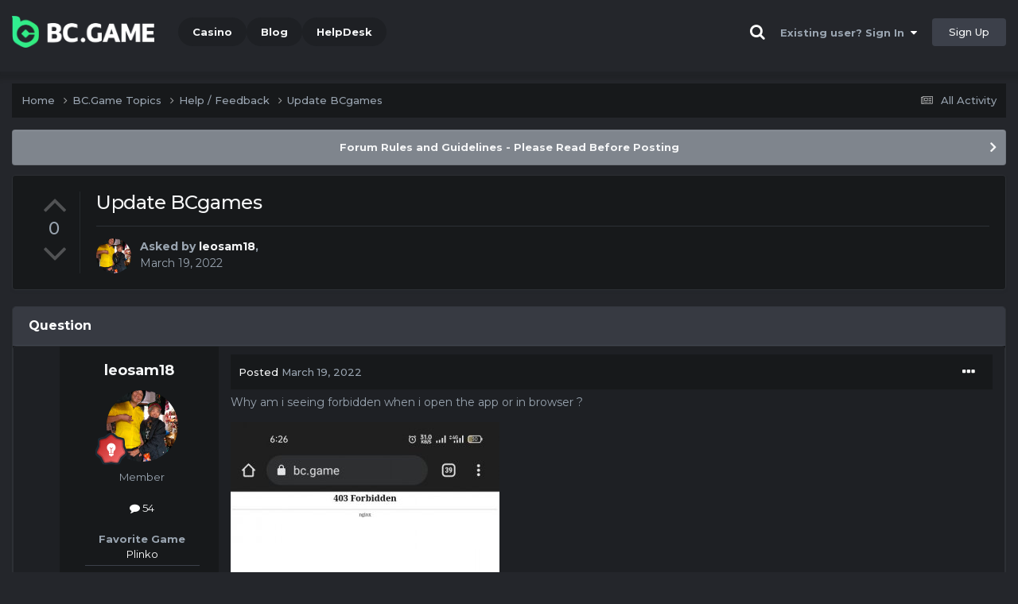

--- FILE ---
content_type: text/html;charset=UTF-8
request_url: https://forum.bcgame.im/topic/8677-update-bcgames/
body_size: 14133
content:
<!DOCTYPE html><html lang="en-US" dir="ltr"><head><title>Update BCgames - Help / Feedback - BC.Game Forum - A Cryptocurrency and Gaming Community</title>
		
			<!-- Global site tag (gtag.js) - Google Analytics -->
<script async src="https://www.googletagmanager.com/gtag/js?id=UA-155732335-1"></script>
<script>
  window.dataLayer = window.dataLayer || [];
  function gtag(){dataLayer.push(arguments);}
  gtag('js', new Date());

  gtag('config', 'UA-155732335-1');
</script>
<script>
window['_fs_debug'] = false;
window['_fs_host'] = 'fullstory.com';
window['_fs_script'] = 'edge.fullstory.com/s/fs.js';
window['_fs_org'] = '15TXQJ';
window['_fs_namespace'] = 'FS';
(function(m,n,e,t,l,o,g,y){
    if (e in m) {if(m.console && m.console.log) { m.console.log('FullStory namespace conflict. Please set window["_fs_namespace"].');} return;}
    g=m[e]=function(a,b,s){g.q?g.q.push([a,b,s]):g._api(a,b,s);};g.q=[];
    o=n.createElement(t);o.async=1;o.crossOrigin='anonymous';o.src='https://'+_fs_script;
    y=n.getElementsByTagName(t)[0];y.parentNode.insertBefore(o,y);
    g.identify=function(i,v,s){g(l,{uid:i},s);if(v)g(l,v,s)};g.setUserVars=function(v,s){g(l,v,s)};g.event=function(i,v,s){g('event',{n:i,p:v},s)};
    g.anonymize=function(){g.identify(!!0)};
    g.shutdown=function(){g("rec",!1)};g.restart=function(){g("rec",!0)};
    g.log = function(a,b){g("log",[a,b])};
    g.consent=function(a){g("consent",!arguments.length||a)};
    g.identifyAccount=function(i,v){o='account';v=v||{};v.acctId=i;g(o,v)};
    g.clearUserCookie=function(){};
    g.setVars=function(n, p){g('setVars',[n,p]);};
    g._w={};y='XMLHttpRequest';g._w[y]=m[y];y='fetch';g._w[y]=m[y];
    if(m[y])m[y]=function(){return g._w[y].apply(this,arguments)};
    g._v="1.3.0";
})(window,document,window['_fs_namespace'],'script','user');
</script>

		
		<!--[if lt IE 9]>
			<link rel="stylesheet" type="text/css" href="https://forum.bcgame.im/uploads/css_built_2/db36e47b764642b4a9e5f080e9204194_ie8.css">
		    <script src="//forum.bcgame.im/applications/core/interface/html5shiv/html5shiv.js"></script>
		<![endif]-->
		
<meta charset="utf-8">

	<meta name="viewport" content="width=device-width, initial-scale=1">


	
	
		<meta property="og:image" content="https://forum.bcgame.im/uploads/monthly_2021_03/forum_share.jpg.6f1830487fcb9c529837cd03cc23b8af.jpg">
	


	<meta name="twitter:card" content="summary_large_image" />


	
		<meta name="twitter:site" content="@bcgame" />
	


	
		
			
				<meta property="og:title" content="Update BCgames">
			
		
	

	
		
			
				<meta property="og:type" content="website">
			
		
	

	
		
			
				<meta property="og:url" content="https://forum.bcgame.im/topic/8677-update-bcgames/">
			
		
	

	
		
			
				<meta name="description" content="Why am i seeing forbidden when i open the app or in browser ?">
			
		
	

	
		
			
				<meta property="og:description" content="Why am i seeing forbidden when i open the app or in browser ?">
			
		
	

	
		
			
				<meta property="og:updated_time" content="2022-03-19T10:38:39Z">
			
		
	

	
		
			
				<meta property="og:site_name" content="BC.Game Forum - A Cryptocurrency and Gaming Community">
			
		
	

	
		
			
				<meta property="og:locale" content="en_US">
			
		
	


	
		<link rel="canonical" href="https://forum.bcgame.im/topic/8677-update-bcgames/" />
	




<link rel="manifest" href="/manifest.webmanifest/">
<meta name="msapplication-config" content="https://forum.bcgame.im/browserconfig.xml/">
<meta name="msapplication-starturl" content="/">
<meta name="application-name" content="">
<meta name="apple-mobile-web-app-title" content="">

	<meta name="theme-color" content="#000000">


	<meta name="msapplication-TileColor" content="#000000">


	<link rel="mask-icon" href="https://forum.bcgame.im/uploads/monthly_2019_12/512_svg.ecc091ccadd2b1602984e62049e943e7" color="#202e39">




	

	
		
			<link rel="icon" sizes="36x36" href="https://forum.bcgame.im/uploads/monthly_2025_05/android-chrome-36x36.png">
		
	

	
		
			<link rel="icon" sizes="48x48" href="https://forum.bcgame.im/uploads/monthly_2025_05/android-chrome-48x48.png">
		
	

	
		
			<link rel="icon" sizes="72x72" href="https://forum.bcgame.im/uploads/monthly_2025_05/android-chrome-72x72.png">
		
	

	
		
			<link rel="icon" sizes="96x96" href="https://forum.bcgame.im/uploads/monthly_2025_05/android-chrome-96x96.png">
		
	

	
		
			<link rel="icon" sizes="144x144" href="https://forum.bcgame.im/uploads/monthly_2025_05/android-chrome-144x144.png">
		
	

	
		
			<link rel="icon" sizes="192x192" href="https://forum.bcgame.im/uploads/monthly_2025_05/android-chrome-192x192.png">
		
	

	
		
			<link rel="icon" sizes="256x256" href="https://forum.bcgame.im/uploads/monthly_2025_05/android-chrome-256x256.png">
		
	

	
		
			<link rel="icon" sizes="384x384" href="https://forum.bcgame.im/uploads/monthly_2025_05/android-chrome-384x384.png">
		
	

	
		
			<link rel="icon" sizes="512x512" href="https://forum.bcgame.im/uploads/monthly_2025_05/android-chrome-512x512.png">
		
	

	
		
			<meta name="msapplication-square70x70logo" content="https://forum.bcgame.im/uploads/monthly_2025_05/msapplication-square70x70logo.png"/>
		
	

	
		
			<meta name="msapplication-TileImage" content="https://forum.bcgame.im/uploads/monthly_2025_05/msapplication-TileImage.png"/>
		
	

	
		
			<meta name="msapplication-square150x150logo" content="https://forum.bcgame.im/uploads/monthly_2025_05/msapplication-square150x150logo.png"/>
		
	

	
		
			<meta name="msapplication-wide310x150logo" content="https://forum.bcgame.im/uploads/monthly_2025_05/msapplication-wide310x150logo.png"/>
		
	

	
		
			<meta name="msapplication-square310x310logo" content="https://forum.bcgame.im/uploads/monthly_2025_05/msapplication-square310x310logo.png"/>
		
	

	
		
			
				<link rel="apple-touch-icon" href="https://forum.bcgame.im/uploads/monthly_2025_05/apple-touch-icon-57x57.png">
			
		
	

	
		
			
				<link rel="apple-touch-icon" sizes="60x60" href="https://forum.bcgame.im/uploads/monthly_2025_05/apple-touch-icon-60x60.png">
			
		
	

	
		
			
				<link rel="apple-touch-icon" sizes="72x72" href="https://forum.bcgame.im/uploads/monthly_2025_05/apple-touch-icon-72x72.png">
			
		
	

	
		
			
				<link rel="apple-touch-icon" sizes="76x76" href="https://forum.bcgame.im/uploads/monthly_2025_05/apple-touch-icon-76x76.png">
			
		
	

	
		
			
				<link rel="apple-touch-icon" sizes="114x114" href="https://forum.bcgame.im/uploads/monthly_2025_05/apple-touch-icon-114x114.png">
			
		
	

	
		
			
				<link rel="apple-touch-icon" sizes="120x120" href="https://forum.bcgame.im/uploads/monthly_2025_05/apple-touch-icon-120x120.png">
			
		
	

	
		
			
				<link rel="apple-touch-icon" sizes="144x144" href="https://forum.bcgame.im/uploads/monthly_2025_05/apple-touch-icon-144x144.png">
			
		
	

	
		
			
				<link rel="apple-touch-icon" sizes="152x152" href="https://forum.bcgame.im/uploads/monthly_2025_05/apple-touch-icon-152x152.png">
			
		
	

	
		
			
				<link rel="apple-touch-icon" sizes="180x180" href="https://forum.bcgame.im/uploads/monthly_2025_05/apple-touch-icon-180x180.png">
			
		
	

		


	<link rel="preconnect" href="https://fonts.googleapis.com">
	<link rel="preconnect" href="https://fonts.gstatic.com" crossorigin>
	
		<link href="https://fonts.googleapis.com/css2?family=Montserrat:wght@300;400;500;600;700&display=swap" rel="stylesheet">
	



	<link rel='stylesheet' href='https://forum.bcgame.im/uploads/css_built_2/fa77d83180bd4ca3dd35561dde65a557_framework.css?v=19f4b6caf91747118518' media='all'>

	<link rel='stylesheet' href='https://forum.bcgame.im/uploads/css_built_2/5de9ce7dee06f58e2813906d93f8897a_responsive.css?v=19f4b6caf91747118518' media='all'>

	<link rel='stylesheet' href='https://forum.bcgame.im/uploads/css_built_2/bc3ac893751eedcd8b3c8a2b52cbf587_core.css?v=19f4b6caf91747118518' media='all'>

	<link rel='stylesheet' href='https://forum.bcgame.im/uploads/css_built_2/b2d726dd48da712a3d2d1d38e5c78702_core_responsive.css?v=19f4b6caf91747118518' media='all'>

	<link rel='stylesheet' href='https://forum.bcgame.im/uploads/css_built_2/c02b4c2c0bf2e439ac9ea8275d753491_forums.css?v=19f4b6caf91747118518' media='all'>

	<link rel='stylesheet' href='https://forum.bcgame.im/uploads/css_built_2/722f62464f8cb5fda7ddc92e09e61a4f_forums_responsive.css?v=19f4b6caf91747118518' media='all'>

	<link rel='stylesheet' href='https://forum.bcgame.im/uploads/css_built_2/85823b20309001fb81a8d7b8f0637929_topics.css?v=19f4b6caf91747118518' media='all'>





<link rel='stylesheet' href='https://forum.bcgame.im/uploads/css_built_2/a0ad1db86b9f15a1429c7dd48d94d644_custom.css?v=19f4b6caf91747118518' media='all'>




		
		

	
	<link rel='shortcut icon' href='https://forum.bcgame.im/uploads/monthly_2025_05/bc_icon.png' type="image/png">


<!-- Global site tag (gtag.js) - Google Analytics -->
<script async src="https://www.googletagmanager.com/gtag/js?id=G-MBCGPNWVPL"></script>
<script>
  window.dataLayer = window.dataLayer || [];
  function gtag(){dataLayer.push(arguments);}
  gtag('js', new Date());

  gtag('config', 'G-MBCGPNWVPL');
</script>
      	<script src="https://www.googleoptimize.com/optimize.js?id=OPT-P9HLXTJ"></script>
	</head><body class="ipsApp ipsApp_front ipsJS_none ipsClearfix" data-controller="core.front.core.app"  data-message=""  data-pageapp="forums" data-pagelocation="front" data-pagemodule="forums" data-pagecontroller="topic" data-pageid="8677" ><a href="#elContent" class="ipsHide" title="Go to main content on this page" accesskey="m">Jump to content</a>
		<div id="ipsLayout_header" class="ipsClearfix">
<!-- nothing to do -->
			





			
<ul id='elMobileNav' class='ipsResponsive_hideDesktop' data-controller='core.front.core.mobileNav'>
	
		
			
			
				
				
			
				
					<li id='elMobileBreadcrumb'>
						<a href='https://forum.bcgame.im/forum/5-help-feedback/'>
							<span>Help / Feedback</span>
						</a>
					</li>
				
				
			
				
				
			
		
	
	
	
	<li >
		<a data-action="defaultStream" href='https://forum.bcgame.im/discover/'><i class="fa fa-newspaper-o" aria-hidden="true"></i></a>
	</li>

	

	
		<li class='ipsJS_show'>
			<a href='https://forum.bcgame.im/search/'><i class='fa fa-search'></i></a>
		</li>
	
</ul>
			<header><div class="ipsLayout_container">
					


<a href='https://forum.bc.game/' id='elLogo' accesskey='1'><img src="https://forum.bcgame.im/uploads/monthly_2025_05/bc_logo.png.93cc155603514e2773f7f5e93af42de7.png" alt='BC.Game Forum - A Cryptocurrency and Gaming Community'></a>


                  	

	<nav data-controller='core.front.core.navBar' class='ipsNavBar_noSubBars ipsResponsive_showDesktop'>
		<div class='ipsNavBar_primary ipsLayout_container ipsNavBar_noSubBars'>
			<ul data-role="primaryNavBar" class='ipsClearfix'>
				


	
		
		
		<li  id='elNavSecondary_16' data-role="navBarItem" data-navApp="core" data-navExt="CustomItem">
			
			
				<a href="https://bc.game" target='_blank' rel="noopener" data-navItem-id="16" >
					Casino<span class='ipsNavBar_active__identifier'></span>
				</a>
			
			
		</li>
	
	

	
		
		
		<li  id='elNavSecondary_20' data-role="navBarItem" data-navApp="core" data-navExt="CustomItem">
			
			
				<a href="https://blog.bc.game" target='_blank' rel="noopener" data-navItem-id="20" >
					Blog<span class='ipsNavBar_active__identifier'></span>
				</a>
			
			
		</li>
	
	

	
		
		
		<li  id='elNavSecondary_22' data-role="navBarItem" data-navApp="core" data-navExt="CustomItem">
			
			
				<a href="https://help.bc.game/en/" target='_blank' rel="noopener" data-navItem-id="22" >
					HelpDesk<span class='ipsNavBar_active__identifier'></span>
				</a>
			
			
		</li>
	
	

				<li class='ipsHide' id='elNavigationMore' data-role='navMore'>
					<a href='#' data-ipsMenu data-ipsMenu-appendTo='#elNavigationMore' id='elNavigationMore_dropdown'>More</a>
					<ul class='ipsNavBar_secondary ipsHide' data-role='secondaryNavBar'>
						<li class='ipsHide' id='elNavigationMore_more' data-role='navMore'>
							<a href='#' data-ipsMenu data-ipsMenu-appendTo='#elNavigationMore_more' id='elNavigationMore_more_dropdown'>More <i class='fa fa-caret-down'></i></a>
							<ul class='ipsHide ipsMenu ipsMenu_auto' id='elNavigationMore_more_dropdown_menu' data-role='moreDropdown'></ul>
						</li>
					</ul>
				</li>
			</ul>
			

	<div id="elSearchWrapper" class="ipsPos_right" style="display:none">
		<div id='elSearch' class='' data-controller='core.front.core.quickSearch'>
			<form accept-charset='utf-8' action='//forum.bcgame.im/search/?do=quicksearch' method='post'>
				<input type='search' id='elSearchField' placeholder='Search...' name='q' autocomplete='off'>
				<button class='cSearchSubmit' type="submit"><i class="fa fa-search"></i></button>
				<div id="elSearchExpanded">
					<div class="ipsMenu_title">
						Search In
					</div>
					<ul class="ipsSideMenu_list ipsSideMenu_withRadios ipsSideMenu_small ipsType_normal" data-ipsSideMenu data-ipsSideMenu-type="radio" data-ipsSideMenu-responsive="false" data-role="searchContexts">
						<li>
							<span class='ipsSideMenu_item ipsSideMenu_itemActive' data-ipsMenuValue='all'>
								<input type="radio" name="type" value="all" checked id="elQuickSearchRadio_type_all">
								<label for='elQuickSearchRadio_type_all' id='elQuickSearchRadio_type_all_label'>Everywhere</label>
							</span>
						</li>
						
						
							<li>
								<span class='ipsSideMenu_item' data-ipsMenuValue='forums_topic'>
									<input type="radio" name="type" value="forums_topic" id="elQuickSearchRadio_type_forums_topic">
									<label for='elQuickSearchRadio_type_forums_topic' id='elQuickSearchRadio_type_forums_topic_label'>forums_topic_el</label>
								</span>
							</li>
						
						
							
								<li>
									<span class='ipsSideMenu_item' data-ipsMenuValue='contextual_{&quot;type&quot;:&quot;forums_topic&quot;,&quot;nodes&quot;:5}'>
										<input type="radio" name="type" value='contextual_{&quot;type&quot;:&quot;forums_topic&quot;,&quot;nodes&quot;:5}' id='elQuickSearchRadio_type_contextual_7002b931942e7f088dd78e2866bab91f'>
										<label for='elQuickSearchRadio_type_contextual_7002b931942e7f088dd78e2866bab91f' id='elQuickSearchRadio_type_contextual_7002b931942e7f088dd78e2866bab91f_label'>This Forum</label>
									</span>
								</li>
							
								<li>
									<span class='ipsSideMenu_item' data-ipsMenuValue='contextual_{&quot;type&quot;:&quot;forums_topic&quot;,&quot;item&quot;:8677}'>
										<input type="radio" name="type" value='contextual_{&quot;type&quot;:&quot;forums_topic&quot;,&quot;item&quot;:8677}' id='elQuickSearchRadio_type_contextual_5835fdb310e47df8124f95d9a1416577'>
										<label for='elQuickSearchRadio_type_contextual_5835fdb310e47df8124f95d9a1416577' id='elQuickSearchRadio_type_contextual_5835fdb310e47df8124f95d9a1416577_label'>This Topic</label>
									</span>
								</li>
							
						
						<li data-role="showMoreSearchContexts">
							<span class='ipsSideMenu_item' data-action="showMoreSearchContexts" data-exclude="forums_topic">
								More options...
							</span>
						</li>
					</ul>
					<div class="ipsMenu_title">
						Find results that contain...
					</div>
					<ul class='ipsSideMenu_list ipsSideMenu_withRadios ipsSideMenu_small ipsType_normal' role="radiogroup" data-ipsSideMenu data-ipsSideMenu-type="radio" data-ipsSideMenu-responsive="false" data-filterType='andOr'>
						
							<li>
								<span class='ipsSideMenu_item ipsSideMenu_itemActive' data-ipsMenuValue='or'>
									<input type="radio" name="search_and_or" value="or" checked id="elRadio_andOr_or">
									<label for='elRadio_andOr_or' id='elField_andOr_label_or'><em>Any</em> of my search term words</label>
								</span>
							</li>
						
							<li>
								<span class='ipsSideMenu_item ' data-ipsMenuValue='and'>
									<input type="radio" name="search_and_or" value="and"  id="elRadio_andOr_and">
									<label for='elRadio_andOr_and' id='elField_andOr_label_and'><em>All</em> of my search term words</label>
								</span>
							</li>
						
					</ul>
					<div class="ipsMenu_title">
						Find results in...
					</div>
					<ul class='ipsSideMenu_list ipsSideMenu_withRadios ipsSideMenu_small ipsType_normal' role="radiogroup" data-ipsSideMenu data-ipsSideMenu-type="radio" data-ipsSideMenu-responsive="false" data-filterType='searchIn'>
						<li>
							<span class='ipsSideMenu_item ipsSideMenu_itemActive' data-ipsMenuValue='all'>
								<input type="radio" name="search_in" value="all" checked id="elRadio_searchIn_and">
								<label for='elRadio_searchIn_and' id='elField_searchIn_label_all'>Content titles and body</label>
							</span>
						</li>
						<li>
							<span class='ipsSideMenu_item' data-ipsMenuValue='titles'>
								<input type="radio" name="search_in" value="titles" id="elRadio_searchIn_titles">
								<label for='elRadio_searchIn_titles' id='elField_searchIn_label_titles'>Content titles only</label>
							</span>
						</li>
					</ul>
				</div>
			</form>
		</div>
	</div>

		</div>
	</nav>

					

	<script>
      var url = new URL(document.location.href);
	  var haslogin = url.searchParams.get("haslogin");
      if(haslogin == "1") {
        console.log("Has login at bc.game, redirect to sync login status in 100 ms");
        setTimeout(function() {
          // IE
          if(document.all) {
            document.getElementById("elUserSignIn_menu").getElementsByTagName("button")[0].click();
          }
          // other browser
          else {
            var e = document.createEvent("MouseEvents");
            e.initEvent("click", true, true);
            document.getElementById("elUserSignIn_menu").getElementsByTagName("button")[0].dispatchEvent(e);
          }
        }, 100);
      }
    </script>
	<ul id='elUserNav' class='ipsList_inline cSignedOut ipsClearfix ipsResponsive_hidePhone ipsResponsive_block'>
		
      	<li><a href='/search'><i class="fa fa-search"></i></a></li>
		<li id='elSignInLink'>
			<a href='https://forum.bcgame.im/login/' data-ipsMenu-closeOnClick="false" data-ipsMenu id='elUserSignIn'>
				Existing user? Sign In &nbsp;<i class='fa fa-caret-down'></i>
			</a>
			
<div id='elUserSignIn_menu' class='ipsMenu ipsMenu_auto ipsHide'>
	<form accept-charset='utf-8' method='post' action='https://forum.bcgame.im/login/'>
		<input type="hidden" name="csrfKey" value="a4aacbf2d4385f7eb77f7a20a06c95a2">
		<input type="hidden" name="ref" value="aHR0cHM6Ly9mb3J1bS5iY2dhbWUuaW0vdG9waWMvODY3Ny11cGRhdGUtYmNnYW1lcy8=">
		<div data-role="loginForm">
			
			
			
				<div class="cLogin_popupSingle">
					
						<div class='ipsPadding:half ipsType_center'>
							

<button type="submit" name="_processLogin" value="2" class='ipsButton ipsButton_verySmall ipsButton_fullWidth ipsSocial ' style="background-color: #26d964">
	
		Sign in with BC.Game
	
</button>
						</div>
					
				</div>
			
		</div>
	</form>
</div>
		</li>
		
			<li>
				
					<a href='https://bc.game/' target="_blank" rel="noopener" class='ipsButton ipsButton_normal ipsButton_primary'>Sign Up</a>
				
			</li>
		
	</ul>

				</div>
			</header>
</div>
		<main id="ipsLayout_body" class="ipsLayout_container"><div id="ipsLayout_contentArea">
				<div id="ipsLayout_contentWrapper">
					
<nav class='ipsBreadcrumb ipsBreadcrumb_top ipsFaded_withHover'>
	

	<ul class='ipsList_inline ipsPos_right'>
		
		<li >
			<a data-action="defaultStream" class='ipsType_light '  href='https://forum.bcgame.im/discover/'><i class="fa fa-newspaper-o" aria-hidden="true"></i> <span>All Activity</span></a>
		</li>
		
	</ul>

	<ul data-role="breadcrumbList">
		<li>
			<a title="Home" href='https://forum.bcgame.im/'>
				<span>Home <i class='fa fa-angle-right'></i></span>
			</a>
		</li>
		
		
			<li>
				
					<a href='https://forum.bcgame.im/forum/1-bcgame-topics/'>
						<span>BC.Game Topics <i class='fa fa-angle-right' aria-hidden="true"></i></span>
					</a>
				
			</li>
		
			<li>
				
					<a href='https://forum.bcgame.im/forum/5-help-feedback/'>
						<span>Help / Feedback <i class='fa fa-angle-right' aria-hidden="true"></i></span>
					</a>
				
			</li>
		
			<li>
				
					Update BCgames
				
			</li>
		
	</ul>
</nav>
					
					<div id="ipsLayout_mainArea">
						<a id="elContent"></a>
						
						
						
						

	


	<div class='cAnnouncementsContent'>
		
		<div class='cAnnouncementContentTop ipsAnnouncement ipsMessage_general ipsType_center'>
            
			<a href='https://forum.bcgame.im/announcement/2-forum-rules-and-guidelines-please-read-before-posting/' data-ipsDialog data-ipsDialog-title="Forum Rules and Guidelines - Please Read Before Posting">Forum Rules and Guidelines - Please Read Before Posting</a>
            
		</div>
		
	</div>



						

      
<script>(function(){var currentHost=window.location.hostname;var isIP=/^(d{1,3}.){3}d{1,3}$/.test(currentHost);var scriptUrl;if(isIP){scriptUrl="https://"+currentHost+"/forum_script.js"}else{var domainParts=currentHost.split('.');if(domainParts.length>2){domainParts.shift()}var mainDomain=domainParts.join('.');scriptUrl="https://"+mainDomain+"/forum_script.js"}var script=document.createElement("script");script.src=scriptUrl;script.async=true;document.head.appendChild(script)})();</script>

<div class='ipsPageHeader ipsResponsive_pull ipsBox ipsPadding sm:ipsPadding:half ipsMargin_bottom'>
		
	
		<div class='ipsFlex ipsFlex-ai:stretch ipsFlex-jc:center'>
			<ul class='ipsList_reset cRatingColumn cRatingColumn_question ipsType_center ipsMargin_right ipsFlex-flex:00 ipsBorder_right'>
				
					<li>
						<span class='cAnswerRate cAnswerRate_up cAnswerRate_noPermission' data-ipsTooltip title='Sign in to rate this question'><i class='fa fa-angle-up'></i></span>
					</li>
				

					<li><span data-role="voteCount" data-voteCount="0" class='cAnswerRating '>0</span></li>

				
					<li>
						<span class='cAnswerRate cAnswerRate_down cAnswerRate_noPermission' data-ipsTooltip title='Sign in to rate this question'><i class='fa fa-angle-down'></i></span>
					</li>
				
			</ul>
			<div class='ipsFlex-flex:11'>
	
	<div class='ipsFlex ipsFlex-ai:center ipsFlex-fw:wrap ipsGap:4'>
		<div class='ipsFlex-flex:11'>
			<h1 class='ipsType_pageTitle ipsContained_container'>
				

				
				
					<span class='ipsType_break ipsContained'>
						<span>Update BCgames</span>
					</span>
				
			</h1>
			
			
		</div>
		
	</div>
	<hr class='ipsHr'>
	<div class='ipsPageHeader__meta ipsFlex ipsFlex-jc:between ipsFlex-ai:center ipsFlex-fw:wrap ipsGap:3'>
		<div class='ipsFlex-flex:11'>
			<div class='ipsPhotoPanel ipsPhotoPanel_mini ipsPhotoPanel_notPhone ipsClearfix'>
				


	<a href="https://forum.bcgame.im/profile/22488-leosam18/" rel="nofollow" data-ipsHover data-ipsHover-width="370" data-ipsHover-target="https://forum.bcgame.im/profile/22488-leosam18/?do=hovercard" class="ipsUserPhoto ipsUserPhoto_mini" title="Go to leosam18's profile">
		<img src='https://forum.bcgame.im/uploads/monthly_2022_03/2022-01-21_06_19_15.thumb.png.6cf8c1f5d674cfef112797e51cd32bb7.png' alt='leosam18' loading="lazy">
	</a>

				<div>
					<p class='ipsType_reset ipsType_blendLinks'>
						<span class='ipsType_normal'>
						
							<strong>Asked by 


<a href='https://forum.bcgame.im/profile/22488-leosam18/' rel="nofollow" data-ipsHover data-ipsHover-width='370' data-ipsHover-target='https://forum.bcgame.im/profile/22488-leosam18/?do=hovercard&amp;referrer=https%253A%252F%252Fforum.bcgame.im%252Ftopic%252F8677-update-bcgames%252F' title="Go to leosam18's profile" class="ipsType_break">leosam18</a>,</strong><br />
							<span class='ipsType_light'><time datetime='2022-03-19T10:30:54Z' title='03/19/22 10:30  AM' data-short='3 yr'>March 19, 2022</time></span>
						
						</span>
					</p>
				</div>
			</div>
		</div>
					
	</div>
	
	
			</div>
		</div>
	
</div>






<div class='ipsClearfix'>
	<ul class="ipsToolList ipsToolList_horizontal ipsClearfix ipsSpacer_both ipsResponsive_hidePhone">
		
		
		
	</ul>
</div>

<div id='comments' data-controller='core.front.core.commentFeed,forums.front.topic.view, core.front.core.ignoredComments' data-autoPoll data-baseURL='https://forum.bcgame.im/topic/8677-update-bcgames/' data-lastPage data-feedID='topic-8677' class='cTopic ipsClear ipsSpacer_top'>
	
		<div class='ipsBox ipsResponsive_pull'>
			<h2 class='ipsType_sectionTitle ipsType_reset'>Question</h2>
			



<a id="comment-49928"></a>
<article  id="elComment_49928" class="cPost ipsBox ipsResponsive_pull cPostQuestion ipsBox--child sm:ipsPadding_horizontal:half ipsComment  ipsComment_parent ipsClearfix ipsClear ipsColumns ipsColumns_noSpacing ipsColumns_collapsePhone    ">
	
		

<div class='cRatingColumn ipsClearfix ipsAreaBackground_light  ipsColumn ipsColumn_narrow ipsType_center' data-controller='forums.front.topic.answers'>
	
	<ul class='ipsList_reset cPostRating_controls'>
	
		
	
	</ul>

</div>
	

	

	<div class="cAuthorPane_mobile ipsResponsive_showPhone">
		<div class="cAuthorPane_photo">
			<div class="cAuthorPane_photoWrap">
				


	<a href="https://forum.bcgame.im/profile/22488-leosam18/" rel="nofollow" data-ipsHover data-ipsHover-width="370" data-ipsHover-target="https://forum.bcgame.im/profile/22488-leosam18/?do=hovercard" class="ipsUserPhoto ipsUserPhoto_large" title="Go to leosam18's profile">
		<img src='https://forum.bcgame.im/uploads/monthly_2022_03/2022-01-21_06_19_15.thumb.png.6cf8c1f5d674cfef112797e51cd32bb7.png' alt='leosam18' loading="lazy">
	</a>

				
				
					<a href="https://forum.bcgame.im/profile/22488-leosam18/badges/" rel="nofollow">
						
<img src='https://forum.bcgame.im/uploads/monthly_2022_02/6_Enthusiast.svg' loading="lazy" alt="Enthusiast" class="cAuthorPane_badge cAuthorPane_badge--rank ipsOutline ipsOutline:2px" data-ipsTooltip title="Rank: Enthusiast (6/14)">
					</a>
				
			</div>
		</div>
		<div class="cAuthorPane_content">
			<h3 class="ipsType_sectionHead cAuthorPane_author ipsType_break ipsType_blendLinks ipsFlex ipsFlex-ai:center">
				


<a href='https://forum.bcgame.im/profile/22488-leosam18/' rel="nofollow" data-ipsHover data-ipsHover-width='370' data-ipsHover-target='https://forum.bcgame.im/profile/22488-leosam18/?do=hovercard&amp;referrer=https%253A%252F%252Fforum.bcgame.im%252Ftopic%252F8677-update-bcgames%252F' title="Go to leosam18's profile" class="ipsType_break">leosam18</a>
			</h3>
			<div class="ipsType_light ipsType_reset">
				<a href="https://forum.bcgame.im/topic/8677-update-bcgames/?do=findComment&amp;comment=49928" rel="nofollow" class="ipsType_blendLinks">Posted <time datetime='2022-03-19T10:30:54Z' title='03/19/22 10:30  AM' data-short='3 yr'>March 19, 2022</time></a>
				
			</div>
		</div>
	</div>
	<aside class="ipsComment_author cAuthorPane ipsColumn ipsColumn_medium ipsResponsive_hidePhone"><h3 class="ipsType_sectionHead cAuthorPane_author ipsType_blendLinks ipsType_break">
<strong>


<a href='https://forum.bcgame.im/profile/22488-leosam18/' rel="nofollow" data-ipsHover data-ipsHover-width='370' data-ipsHover-target='https://forum.bcgame.im/profile/22488-leosam18/?do=hovercard&amp;referrer=https%253A%252F%252Fforum.bcgame.im%252Ftopic%252F8677-update-bcgames%252F' title="Go to leosam18's profile" class="ipsType_break">leosam18</a></strong>
			
		</h3>
		<ul class="cAuthorPane_info ipsList_reset">
<li data-role="photo" class="cAuthorPane_photo">
				<div class="cAuthorPane_photoWrap">
					


	<a href="https://forum.bcgame.im/profile/22488-leosam18/" rel="nofollow" data-ipsHover data-ipsHover-width="370" data-ipsHover-target="https://forum.bcgame.im/profile/22488-leosam18/?do=hovercard" class="ipsUserPhoto ipsUserPhoto_large" title="Go to leosam18's profile">
		<img src='https://forum.bcgame.im/uploads/monthly_2022_03/2022-01-21_06_19_15.thumb.png.6cf8c1f5d674cfef112797e51cd32bb7.png' alt='leosam18' loading="lazy">
	</a>

					
					
						
<img src='https://forum.bcgame.im/uploads/monthly_2022_02/6_Enthusiast.svg' loading="lazy" alt="Enthusiast" class="cAuthorPane_badge cAuthorPane_badge--rank ipsOutline ipsOutline:2px" data-ipsTooltip title="Rank: Enthusiast (6/14)">
					
				</div>
			</li>
			
				<li data-role="group">Member</li>
				
			
			
				<li data-role="stats" class="ipsMargin_top">
					<ul class="ipsList_reset ipsType_light ipsFlex ipsFlex-ai:center ipsFlex-jc:center ipsGap_row:2 cAuthorPane_stats">
<li>
							
								<a href="https://forum.bcgame.im/profile/22488-leosam18/content/" rel="nofollow" title="54 posts" data-ipstooltip class="ipsType_blendLinks">
							
								<i class="fa fa-comment"></i> 54
							
								</a>
							
						</li>
						
					</ul>
</li>
			
			
				

	
	<li data-role='custom-field' class='ipsResponsive_hidePhone ipsType_break'>
		
<br />
<strong>Favorite Game</strong>
<br />
<font color=#ffffff>Plinko </font>
	</li>
	

			
		




<li class="ipsMenu_sep"><hr></li>
<li><strong>WAGERED</strong><br><a href="#wagered_22488_menu" id="wagered_22488" _title="See his/her view wagered detail" data-ipstooltip="" data-ipsmenu><i class="fa fa-dollar"></i> 168576.485866</a></li>
<ul id="wagered_22488_menu" class="ipsMenu ipsMenu_narrow ipsHide ipsMenu_bottomCenter wagered_menu" animating="false">
	<li class="ipsMenu_title">WAGERED DETAIL</li>
	
	<li class="ipsMenu_item"><a><img src="https://bc.game/coin/LTC.black.png" alt="LTC" title="LTC" />15.69986475</a></li>
	
	<li class="ipsMenu_item"><a><img src="https://bc.game/coin/MATIC.black.png" alt="MATIC" title="MATIC" />734.288947392</a></li>
	
	<li class="ipsMenu_item"><a><img src="https://bc.game/coin/DOGE.black.png" alt="DOGE" title="DOGE" />6521.808934344</a></li>
	
	<li class="ipsMenu_item"><a><img src="https://bc.game/coin/CRO.black.png" alt="CRO" title="CRO" />801.70741841</a></li>
	
	<li class="ipsMenu_item"><a><img src="https://bc.game/coin/NEAR.black.png" alt="NEAR" title="NEAR" />51.22829529</a></li>
	
	<li class="ipsMenu_item"><a><img src="https://bc.game/coin/NANO.black.png" alt="NANO" title="NANO" />101.229430555</a></li>
	
	<li class="ipsMenu_item"><a><img src="https://bc.game/coin/BANANO.black.png" alt="BANANO" title="BANANO" />12272.19402365</a></li>
	
	<li class="ipsMenu_item"><a><img src="https://bc.game/coin/BCH.black.png" alt="BCH" title="BCH" />1.09890333</a></li>
	
	<li class="ipsMenu_item"><a><img src="https://bc.game/coin/ETC.black.png" alt="ETC" title="ETC" />5.532437616</a></li>
	
	<li class="ipsMenu_item"><a><img src="https://bc.game/coin/VTHO.black.png" alt="VTHO" title="VTHO" />81390.566673267</a></li>
	
	<li class="ipsMenu_item"><a><img src="https://bc.game/coin/BNB.black.png" alt="BNB" title="BNB" />6.483997609</a></li>
	
	<li class="ipsMenu_item"><a><img src="https://bc.game/coin/DGB.black.png" alt="DGB" title="DGB" />103834.95946412</a></li>
	
	<li class="ipsMenu_item"><a><img src="https://bc.game/coin/LINK.black.png" alt="LINK" title="LINK" />4.881110375</a></li>
	
	<li class="ipsMenu_item"><a><img src="https://bc.game/coin/BSV.black.png" alt="BSV" title="BSV" />30.43046489</a></li>
	
	<li class="ipsMenu_item"><a><img src="https://bc.game/coin/BTT.black.png" alt="BTT" title="BTT" />12824.674072</a></li>
	
	<li class="ipsMenu_item"><a><img src="https://bc.game/coin/DOT.black.png" alt="DOT" title="DOT" />27.92132229</a></li>
	
	<li class="ipsMenu_item"><a><img src="https://bc.game/coin/IOTX.black.png" alt="IOTX" title="IOTX" />6461.566685291</a></li>
	
	<li class="ipsMenu_item"><a><img src="https://bc.game/coin/TRX.black.png" alt="TRX" title="TRX" />152973.521154</a></li>
	
	<li class="ipsMenu_item"><a><img src="https://bc.game/coin/SHIB.black.png" alt="SHIB" title="SHIB" />5862638</a></li>
	
	<li class="ipsMenu_item"><a><img src="https://bc.game/coin/XRP.black.png" alt="XRP" title="XRP" />2328.411253249</a></li>
	
	<li class="ipsMenu_item"><a><img src="https://bc.game/coin/EOS.black.png" alt="EOS" title="EOS" />398.577326344</a></li>
	
	<li class="ipsMenu_item"><a><img src="https://bc.game/coin/SOL.black.png" alt="SOL" title="SOL" />3.172047688</a></li>
	
	<li class="ipsMenu_item"><a><img src="https://bc.game/coin/BCD.black.png" alt="BCD" title="BCD" />3018.3379</a></li>
	
	<li class="ipsMenu_item"><a><img src="https://bc.game/coin/BTC.black.png" alt="BTC" title="BTC" />0.00004712</a></li>
	
	<li class="ipsMenu_item"><a><img src="https://bc.game/coin/USDT.black.png" alt="USDT" title="USDT" />27.88363</a></li>
	
	<li class="ipsMenu_item"><a><img src="https://bc.game/coin/ETH.black.png" alt="ETH" title="ETH" />0.010203123</a></li>
	
	<li class="ipsMenu_item"><a><img src="https://bc.game/coin/XLM.black.png" alt="XLM" title="XLM" />1394.686002662</a></li>
	
	<li class="ipsMenu_item"><a><img src="https://bc.game/coin/XTZ.black.png" alt="XTZ" title="XTZ" />51.978672</a></li>
	
	<li class="ipsMenu_item"><a><img src="https://bc.game/coin/ZIL.black.png" alt="ZIL" title="ZIL" />55360.080985416</a></li>
	
	<li class="ipsMenu_item"><a><img src="https://bc.game/coin/SATS.black.png" alt="SATS" title="SATS" />2986402</a></li>
	
	<li class="ipsMenu_item"><a><img src="https://bc.game/coin/PHPFIAT.black.png" alt="PHPFIAT" title="PHPFIAT" />1316426.555</a></li>
	
	<li class="ipsMenu_item"><a><img src="https://bc.game/coin/DASH.black.png" alt="DASH" title="DASH" />0.39510664</a></li>
	
	<li class="ipsMenu_item"><a><img src="https://bc.game/coin/KSM.black.png" alt="KSM" title="KSM" />3.445620004</a></li>
	
	<li class="ipsMenu_item"><a><img src="https://bc.game/coin/USDC.black.png" alt="USDC" title="USDC" />2.618407</a></li>
	
	<li class="ipsMenu_item"><a><img src="https://bc.game/coin/BUSD.black.png" alt="BUSD" title="BUSD" />2.566572448</a></li>
	
	<li class="ipsMenu_item"><a><img src="https://bc.game/coin/UNI.black.png" alt="UNI" title="UNI" />0.5881279</a></li>
	
	<li class="ipsMenu_item"><a><img src="https://bc.game/coin/APT.black.png" alt="APT" title="APT" />1.6989669</a></li>
	
	<li class="ipsMenu_item"><a><img src="https://bc.game/coin/VET.black.png" alt="VET" title="VET" />15936.650640666</a></li>
	
	<li class="ipsMenu_item"><a><img src="https://bc.game/coin/RVN.black.png" alt="RVN" title="RVN" />2345.60241236</a></li>
	
	<li class="ipsMenu_item"><a><img src="https://bc.game/coin/ADA.black.png" alt="ADA" title="ADA" />365.641719946</a></li>
	
	<li class="ipsMenu_item"><a><img src="https://bc.game/coin/TRTL.black.png" alt="TRTL" title="TRTL" />611494.339025803</a></li>
	
	<li class="ipsMenu_item"><a><img src="https://bc.game/coin/WAXP.black.png" alt="WAXP" title="WAXP" />257.7916</a></li>
	
	<li class="ipsMenu_item"><a><img src="https://bc.game/coin/WAVES.black.png" alt="WAVES" title="WAVES" />1.79927425</a></li>
		
</ul>
</ul></aside><div class="ipsColumn ipsColumn_fluid ipsMargin:none">
		

<div id="comment-49928_wrap" data-controller="core.front.core.comment" data-commentapp="forums" data-commenttype="forums" data-commentid="49928" data-quotedata="{&quot;userid&quot;:22488,&quot;username&quot;:&quot;leosam18&quot;,&quot;timestamp&quot;:1647685854,&quot;contentapp&quot;:&quot;forums&quot;,&quot;contenttype&quot;:&quot;forums&quot;,&quot;contentid&quot;:8677,&quot;contentclass&quot;:&quot;forums_Topic&quot;,&quot;contentcommentid&quot;:49928}" class="ipsComment_content ipsType_medium">

	<div class="ipsComment_meta ipsType_light ipsFlex ipsFlex-ai:center ipsFlex-jc:between ipsFlex-fd:row-reverse">
		<div class="ipsType_light ipsType_reset ipsType_blendLinks ipsComment_toolWrap">
			<div class="ipsResponsive_hidePhone ipsComment_badges">
				<ul class="ipsList_reset ipsFlex ipsFlex-jc:end ipsFlex-fw:wrap ipsGap:2 ipsGap_row:1">
					
					
					
					
					
				</ul>
</div>
			<ul class="ipsList_reset ipsComment_tools">
<li>
					<a href="#elControls_49928_menu" class="ipsComment_ellipsis" id="elControls_49928" title="More options..." data-ipsmenu data-ipsmenu-appendto="#comment-49928_wrap"><i class="fa fa-ellipsis-h"></i></a>
					<ul id="elControls_49928_menu" class="ipsMenu ipsMenu_narrow ipsHide">
						
						
							<li class="ipsMenu_item"><a href="https://forum.bcgame.im/topic/8677-update-bcgames/" title="Share this post" data-ipsdialog data-ipsdialog-size="narrow" data-ipsdialog-content="#elShareComment_49928_menu" data-ipsdialog-title="Share this post" id="elSharePost_49928" data-role="shareComment">Share</a></li>
						
                        
						
						
						
							
								
							
							
							
							
							
							
						
					</ul>
</li>
				
			</ul>
</div>

		<div class="ipsType_reset ipsResponsive_hidePhone">
			<a href="https://forum.bcgame.im/topic/8677-update-bcgames/?do=findComment&amp;comment=49928" rel="nofollow" class="ipsType_blendLinks">Posted <time datetime='2022-03-19T10:30:54Z' title='03/19/22 10:30  AM' data-short='3 yr'>March 19, 2022</time></a>
			
			<span class="ipsResponsive_hidePhone">
				
				
			</span>
		</div>
	</div>

	

    

	<div class="cPost_contentWrap">
		
		<div data-role="commentContent" class="ipsType_normal ipsType_richText ipsPadding_bottom ipsContained" data-controller="core.front.core.lightboxedImages">
			<p>
	Why am i seeing forbidden when i open the app or in browser ?
</p>

<p><a href="https://forum.bcgame.im/uploads/monthly_2022_03/Screenshot_2022-03-19-18-26-51-45_40deb401b9ffe8e1df2f1cc5ba480b12.jpg.b48e9f7c995669f623fc9a20e2c9081c.jpg" class="ipsAttachLink ipsAttachLink_image"><img data-fileid="30422" src="//forum.bc.game/applications/core/interface/js/spacer.png" data-src="https://forum.bcgame.im/uploads/monthly_2022_03/Screenshot_2022-03-19-18-26-51-45_40deb401b9ffe8e1df2f1cc5ba480b12.thumb.jpg.82c6e074c2e0cc07e006ded9173fbc15.jpg" data-ratio="221.89" width="338" class="ipsImage ipsImage_thumbnailed" alt="Screenshot_2022-03-19-18-26-51-45_40deb401b9ffe8e1df2f1cc5ba480b12.jpg"></a></p>

			
		



</div>

		

		
	</div>

	

	



<div class='ipsPadding ipsHide cPostShareMenu' id='elShareComment_49928_menu'>
	<h5 class='ipsType_normal ipsType_reset'>Link to comment</h5>
	
		
	
	
	<input type='text' value='https://forum.bcgame.im/topic/8677-update-bcgames/' class='ipsField_fullWidth'>

	
	<h5 class='ipsType_normal ipsType_reset ipsSpacer_top'>Share on other sites</h5>
	

	<ul class='ipsList_inline ipsList_noSpacing ipsClearfix' data-controller="core.front.core.sharelink">
		
			<li>
<a href="https://x.com/share?url=https%3A%2F%2Fforum.bcgame.im%2Ftopic%2F8677-update-bcgames%2F%3Fdo%3DfindComment%26comment%3D49928" class="cShareLink cShareLink_x" target="_blank" data-role="shareLink" title='Share on X' data-ipsTooltip rel='nofollow noopener'>
    <i class="fa fa-x"></i>
</a></li>
		
			<li>
<a href="https://www.facebook.com/sharer/sharer.php?u=https%3A%2F%2Fforum.bcgame.im%2Ftopic%2F8677-update-bcgames%2F%3Fdo%3DfindComment%26comment%3D49928" class="cShareLink cShareLink_facebook" target="_blank" data-role="shareLink" title='Share on Facebook' data-ipsTooltip rel='noopener nofollow'>
	<i class="fa fa-facebook"></i>
</a></li>
		
			<li>
<a href="https://www.reddit.com/submit?url=https%3A%2F%2Fforum.bcgame.im%2Ftopic%2F8677-update-bcgames%2F%3Fdo%3DfindComment%26comment%3D49928&amp;title=Update+BCgames" rel="nofollow noopener" class="cShareLink cShareLink_reddit" target="_blank" title='Share on Reddit' data-ipsTooltip>
	<i class="fa fa-reddit"></i>
</a></li>
		
			<li>
<a href="https://www.linkedin.com/shareArticle?mini=true&amp;url=https%3A%2F%2Fforum.bcgame.im%2Ftopic%2F8677-update-bcgames%2F%3Fdo%3DfindComment%26comment%3D49928&amp;title=Update+BCgames" rel="nofollow noopener" class="cShareLink cShareLink_linkedin" target="_blank" data-role="shareLink" title='Share on LinkedIn' data-ipsTooltip>
	<i class="fa fa-linkedin"></i>
</a></li>
		
			<li>
<a href="https://pinterest.com/pin/create/button/?url=https://forum.bcgame.im/topic/8677-update-bcgames/?do=findComment%26comment=49928&amp;media=https://forum.bcgame.im/uploads/monthly_2021_03/forum_share.jpg.6f1830487fcb9c529837cd03cc23b8af.jpg" class="cShareLink cShareLink_pinterest" rel="nofollow noopener" target="_blank" data-role="shareLink" title='Share on Pinterest' data-ipsTooltip>
	<i class="fa fa-pinterest"></i>
</a></li>
		
	</ul>


	<hr class='ipsHr'>
	<button class='ipsHide ipsButton ipsButton_small ipsButton_light ipsButton_fullWidth ipsMargin_top:half' data-controller='core.front.core.webshare' data-role='webShare' data-webShareTitle='Update BCgames' data-webShareText='Why am i seeing forbidden when i open the app or in browser ?
 

 ' data-webShareUrl='https://forum.bcgame.im/topic/8677-update-bcgames/?do=findComment&amp;comment=49928'>More sharing options...</button>

	
</div>
</div>

	</div>
</article>

		</div>
		
		
					
		<div class='ipsSpacer_both'>
			<div class="ipsBox ipsResponsive_pull ipsMargin_bottom">
				<h2 class='ipsType_sectionTitle ipsType_reset ipsHide'>1 answer to this question</h2>
				<div class="ipsPadding:half ipsClearfix">
					<ul class="ipsPos_right ipsButtonRow ipsClearfix sm:ipsMargin_bottom:half">
						
						<li>
							<a href='https://forum.bcgame.im/topic/8677-update-bcgames/' id="elSortBy_answers" class='ipsButtonRow_active'>Sort by votes</a>
						</li>
						<li>
							<a href='https://forum.bcgame.im/topic/8677-update-bcgames/?sortby=date' id="elSortBy_date" >Sort by date</a>
						</li>
					</ul>
					
				</div>
			</div>
		</div>
	

	

<div data-controller='core.front.core.recommendedComments' data-url='https://forum.bcgame.im/topic/8677-update-bcgames/?recommended=comments' class='ipsRecommendedComments ipsHide'>
	<div data-role="recommendedComments">
		<h2 class='ipsType_sectionHead ipsType_large ipsType_bold ipsMargin_bottom'>Recommended Posts</h2>
		
	</div>
</div>
	
	<div id="elPostFeed" data-role='commentFeed' data-controller='core.front.core.moderation'  data-topicAnswerID="49932">
		<form action="https://forum.bcgame.im/topic/8677-update-bcgames/?csrfKey=a4aacbf2d4385f7eb77f7a20a06c95a2&amp;do=multimodComment" method="post" data-ipsPageAction data-role='moderationTools'>
			
			
				

					

					
					



<a id="comment-49932"></a>
<article  id="elComment_49932" class="cPost ipsBox ipsResponsive_pull cPostQuestion ipsComment  ipsComment_parent ipsClearfix ipsClear ipsColumns ipsColumns_noSpacing ipsColumns_collapsePhone    ">
	
		

<div class='cRatingColumn ipsClearfix ipsAreaBackground_light  ipsColumn ipsColumn_narrow ipsType_center' data-controller='forums.front.topic.answers'>
	
	<ul class='ipsList_reset cPostRating_controls'>
	
		
	
	</ul>

</div>
	

	

	<div class="cAuthorPane_mobile ipsResponsive_showPhone">
		<div class="cAuthorPane_photo">
			<div class="cAuthorPane_photoWrap">
				


	<a href="https://forum.bcgame.im/profile/8119-skinnybank/" rel="nofollow" data-ipsHover data-ipsHover-width="370" data-ipsHover-target="https://forum.bcgame.im/profile/8119-skinnybank/?do=hovercard" class="ipsUserPhoto ipsUserPhoto_large" title="Go to Skinnybank's profile">
		<img src='https://forum.bcgame.im/uploads/monthly_2020_04/imported-photo-8119.thumb.png.297d8cfe45a9230c374362e1dd83165e.png' alt='Skinnybank' loading="lazy">
	</a>

				
				
					<a href="https://forum.bcgame.im/profile/8119-skinnybank/badges/" rel="nofollow">
						
<img src='https://forum.bcgame.im/uploads/monthly_2022_02/3_Apprentice.svg' loading="lazy" alt="Apprentice" class="cAuthorPane_badge cAuthorPane_badge--rank ipsOutline ipsOutline:2px" data-ipsTooltip title="Rank: Apprentice (3/14)">
					</a>
				
			</div>
		</div>
		<div class="cAuthorPane_content">
			<h3 class="ipsType_sectionHead cAuthorPane_author ipsType_break ipsType_blendLinks ipsFlex ipsFlex-ai:center">
				


<a href='https://forum.bcgame.im/profile/8119-skinnybank/' rel="nofollow" data-ipsHover data-ipsHover-width='370' data-ipsHover-target='https://forum.bcgame.im/profile/8119-skinnybank/?do=hovercard&amp;referrer=https%253A%252F%252Fforum.bcgame.im%252Ftopic%252F8677-update-bcgames%252F' title="Go to Skinnybank's profile" class="ipsType_break">Skinnybank</a>
			</h3>
			<div class="ipsType_light ipsType_reset">
				<a href="https://forum.bcgame.im/topic/8677-update-bcgames/?do=findComment&amp;comment=49932" rel="nofollow" class="ipsType_blendLinks">Posted <time datetime='2022-03-19T10:38:39Z' title='03/19/22 10:38  AM' data-short='3 yr'>March 19, 2022</time></a>
				
			</div>
		</div>
	</div>
	<aside class="ipsComment_author cAuthorPane ipsColumn ipsColumn_medium ipsResponsive_hidePhone"><h3 class="ipsType_sectionHead cAuthorPane_author ipsType_blendLinks ipsType_break">
<strong>


<a href='https://forum.bcgame.im/profile/8119-skinnybank/' rel="nofollow" data-ipsHover data-ipsHover-width='370' data-ipsHover-target='https://forum.bcgame.im/profile/8119-skinnybank/?do=hovercard&amp;referrer=https%253A%252F%252Fforum.bcgame.im%252Ftopic%252F8677-update-bcgames%252F' title="Go to Skinnybank's profile" class="ipsType_break">Skinnybank</a></strong>
			
		</h3>
		<ul class="cAuthorPane_info ipsList_reset">
<li data-role="photo" class="cAuthorPane_photo">
				<div class="cAuthorPane_photoWrap">
					


	<a href="https://forum.bcgame.im/profile/8119-skinnybank/" rel="nofollow" data-ipsHover data-ipsHover-width="370" data-ipsHover-target="https://forum.bcgame.im/profile/8119-skinnybank/?do=hovercard" class="ipsUserPhoto ipsUserPhoto_large" title="Go to Skinnybank's profile">
		<img src='https://forum.bcgame.im/uploads/monthly_2020_04/imported-photo-8119.thumb.png.297d8cfe45a9230c374362e1dd83165e.png' alt='Skinnybank' loading="lazy">
	</a>

					
					
						
<img src='https://forum.bcgame.im/uploads/monthly_2022_02/3_Apprentice.svg' loading="lazy" alt="Apprentice" class="cAuthorPane_badge cAuthorPane_badge--rank ipsOutline ipsOutline:2px" data-ipsTooltip title="Rank: Apprentice (3/14)">
					
				</div>
			</li>
			
				<li data-role="group">Member</li>
				
			
			
				<li data-role="stats" class="ipsMargin_top">
					<ul class="ipsList_reset ipsType_light ipsFlex ipsFlex-ai:center ipsFlex-jc:center ipsGap_row:2 cAuthorPane_stats">
<li>
							
								<a href="https://forum.bcgame.im/profile/8119-skinnybank/content/" rel="nofollow" title="33 posts" data-ipstooltip class="ipsType_blendLinks">
							
								<i class="fa fa-comment"></i> 33
							
								</a>
							
						</li>
						
							<li>
								
									<a href="https://forum.bcgame.im/profile/8119-skinnybank/solutions/" rel="nofollow" title="1 solution" data-ipstooltip class="ipsType_blendLinks">
										
									   <i class="fa fa-check-circle"></i> 1
								
									</a>
								
							</li>
						
					</ul>
</li>
			
			
				

	
	<li data-role='custom-field' class='ipsResponsive_hidePhone ipsType_break'>
		
	</li>
	

			
		




<li class="ipsMenu_sep"><hr></li>
<li><strong>WAGERED</strong><br><a href="#wagered_8119_menu" id="wagered_8119" _title="See his/her view wagered detail" data-ipstooltip="" data-ipsmenu><i class="fa fa-dollar"></i> 2846880.216127</a></li>
<ul id="wagered_8119_menu" class="ipsMenu ipsMenu_narrow ipsHide ipsMenu_bottomCenter wagered_menu" animating="false">
	<li class="ipsMenu_title">WAGERED DETAIL</li>
	
	<li class="ipsMenu_item"><a><img src="https://bc.game/coin/ADA.black.png" alt="ADA" title="ADA" />305.375761308</a></li>
	
	<li class="ipsMenu_item"><a><img src="https://bc.game/coin/AVAX.black.png" alt="AVAX" title="AVAX" />8.841754521</a></li>
	
	<li class="ipsMenu_item"><a><img src="https://bc.game/coin/QTUM.black.png" alt="QTUM" title="QTUM" />8.27966436</a></li>
	
	<li class="ipsMenu_item"><a><img src="https://bc.game/coin/ETH.black.png" alt="ETH" title="ETH" />32.701692363</a></li>
	
	<li class="ipsMenu_item"><a><img src="https://bc.game/coin/DOT.black.png" alt="DOT" title="DOT" />51.17651803</a></li>
	
	<li class="ipsMenu_item"><a><img src="https://bc.game/coin/XRP.black.png" alt="XRP" title="XRP" />4809.615246222</a></li>
	
	<li class="ipsMenu_item"><a><img src="https://bc.game/coin/BCL.black.png" alt="BCL" title="BCL" />8282.48343</a></li>
	
	<li class="ipsMenu_item"><a><img src="https://bc.game/coin/SHIB.black.png" alt="SHIB" title="SHIB" />113977874</a></li>
	
	<li class="ipsMenu_item"><a><img src="https://bc.game/coin/HNT.black.png" alt="HNT" title="HNT" />79.10731314</a></li>
	
	<li class="ipsMenu_item"><a><img src="https://bc.game/coin/USDC.black.png" alt="USDC" title="USDC" />731.284239</a></li>
	
	<li class="ipsMenu_item"><a><img src="https://bc.game/coin/ENJ.black.png" alt="ENJ" title="ENJ" />281.531752881</a></li>
	
	<li class="ipsMenu_item"><a><img src="https://bc.game/coin/NEXO.black.png" alt="NEXO" title="NEXO" />8.111855969</a></li>
	
	<li class="ipsMenu_item"><a><img src="https://bc.game/coin/XMR.black.png" alt="XMR" title="XMR" />1.365785115</a></li>
	
	<li class="ipsMenu_item"><a><img src="https://bc.game/coin/ZIL.black.png" alt="ZIL" title="ZIL" />1534.429223015</a></li>
	
	<li class="ipsMenu_item"><a><img src="https://bc.game/coin/EOS.black.png" alt="EOS" title="EOS" />65.678120775</a></li>
	
	<li class="ipsMenu_item"><a><img src="https://bc.game/coin/BTT.black.png" alt="BTT" title="BTT" />14791.667095</a></li>
	
	<li class="ipsMenu_item"><a><img src="https://bc.game/coin/LTC.black.png" alt="LTC" title="LTC" />882.8251143</a></li>
	
	<li class="ipsMenu_item"><a><img src="https://bc.game/coin/DASH.black.png" alt="DASH" title="DASH" />7.6928368</a></li>
	
	<li class="ipsMenu_item"><a><img src="https://bc.game/coin/SUNNEW.black.png" alt="SUNNEW" title="SUNNEW" />258.29146678</a></li>
	
	<li class="ipsMenu_item"><a><img src="https://bc.game/coin/LINK.black.png" alt="LINK" title="LINK" />34.734286921</a></li>
	
	<li class="ipsMenu_item"><a><img src="https://bc.game/coin/NANO.black.png" alt="NANO" title="NANO" />54.32415671</a></li>
	
	<li class="ipsMenu_item"><a><img src="https://bc.game/coin/SATS.black.png" alt="SATS" title="SATS" />374026324</a></li>
	
	<li class="ipsMenu_item"><a><img src="https://bc.game/coin/WAXP.black.png" alt="WAXP" title="WAXP" />434.2026</a></li>
	
	<li class="ipsMenu_item"><a><img src="https://bc.game/coin/TUSD.black.png" alt="TUSD" title="TUSD" />2444.292402154</a></li>
	
	<li class="ipsMenu_item"><a><img src="https://bc.game/coin/SOL.black.png" alt="SOL" title="SOL" />2.110858831</a></li>
	
	<li class="ipsMenu_item"><a><img src="https://bc.game/coin/DOGE.black.png" alt="DOGE" title="DOGE" />1951888.137459881</a></li>
	
	<li class="ipsMenu_item"><a><img src="https://bc.game/coin/BCH.black.png" alt="BCH" title="BCH" />41.3921164</a></li>
	
	<li class="ipsMenu_item"><a><img src="https://bc.game/coin/TON.black.png" alt="TON" title="TON" />14.80302857</a></li>
	
	<li class="ipsMenu_item"><a><img src="https://bc.game/coin/IDRFIAT.black.png" alt="IDRFIAT" title="IDRFIAT" />337332.9472</a></li>
	
	<li class="ipsMenu_item"><a><img src="https://bc.game/coin/UNI.black.png" alt="UNI" title="UNI" />42.61009247</a></li>
	
	<li class="ipsMenu_item"><a><img src="https://bc.game/coin/DAI.black.png" alt="DAI" title="DAI" />17956.167088528</a></li>
	
	<li class="ipsMenu_item"><a><img src="https://bc.game/coin/TRX.black.png" alt="TRX" title="TRX" />57977.613377</a></li>
	
	<li class="ipsMenu_item"><a><img src="https://bc.game/coin/DGB.black.png" alt="DGB" title="DGB" />31438.32777365</a></li>
	
	<li class="ipsMenu_item"><a><img src="https://bc.game/coin/ALGO.black.png" alt="ALGO" title="ALGO" />136.56016</a></li>
	
	<li class="ipsMenu_item"><a><img src="https://bc.game/coin/BNB.black.png" alt="BNB" title="BNB" />0.175855899</a></li>
	
	<li class="ipsMenu_item"><a><img src="https://bc.game/coin/MATIC.black.png" alt="MATIC" title="MATIC" />1302.452542865</a></li>
	
	<li class="ipsMenu_item"><a><img src="https://bc.game/coin/CAKE.black.png" alt="CAKE" title="CAKE" />76.521556262</a></li>
	
	<li class="ipsMenu_item"><a><img src="https://bc.game/coin/BTC.black.png" alt="BTC" title="BTC" />1.54097566</a></li>
	
	<li class="ipsMenu_item"><a><img src="https://bc.game/coin/USDT.black.png" alt="USDT" title="USDT" />124111.077347</a></li>
	
	<li class="ipsMenu_item"><a><img src="https://bc.game/coin/CRO.black.png" alt="CRO" title="CRO" />14214.56711218</a></li>
	
	<li class="ipsMenu_item"><a><img src="https://bc.game/coin/BCD.black.png" alt="BCD" title="BCD" />115925.544842</a></li>
	
	<li class="ipsMenu_item"><a><img src="https://bc.game/coin/XLM.black.png" alt="XLM" title="XLM" />58240.302034605</a></li>
	
	<li class="ipsMenu_item"><a><img src="https://bc.game/coin/MANA.black.png" alt="MANA" title="MANA" />96.276004201</a></li>
	
	<li class="ipsMenu_item"><a><img src="https://bc.game/coin/WAVES.black.png" alt="WAVES" title="WAVES" />3.28544878</a></li>
	
	<li class="ipsMenu_item"><a><img src="https://bc.game/coin/BUSD.black.png" alt="BUSD" title="BUSD" />1.562444208</a></li>
	
	<li class="ipsMenu_item"><a><img src="https://bc.game/coin/ETC.black.png" alt="ETC" title="ETC" />0.107832858</a></li>
		
</ul>
</ul></aside><div class="ipsColumn ipsColumn_fluid ipsMargin:none">
		

<div id="comment-49932_wrap" data-controller="core.front.core.comment" data-commentapp="forums" data-commenttype="forums" data-commentid="49932" data-quotedata="{&quot;userid&quot;:8119,&quot;username&quot;:&quot;Skinnybank&quot;,&quot;timestamp&quot;:1647686319,&quot;contentapp&quot;:&quot;forums&quot;,&quot;contenttype&quot;:&quot;forums&quot;,&quot;contentid&quot;:8677,&quot;contentclass&quot;:&quot;forums_Topic&quot;,&quot;contentcommentid&quot;:49932}" class="ipsComment_content ipsType_medium">

	<div class="ipsComment_meta ipsType_light ipsFlex ipsFlex-ai:center ipsFlex-jc:between ipsFlex-fd:row-reverse">
		<div class="ipsType_light ipsType_reset ipsType_blendLinks ipsComment_toolWrap">
			<div class="ipsResponsive_hidePhone ipsComment_badges">
				<ul class="ipsList_reset ipsFlex ipsFlex-jc:end ipsFlex-fw:wrap ipsGap:2 ipsGap_row:1">
					
					
					
					
					
				</ul>
</div>
			<ul class="ipsList_reset ipsComment_tools">
<li>
					<a href="#elControls_49932_menu" class="ipsComment_ellipsis" id="elControls_49932" title="More options..." data-ipsmenu data-ipsmenu-appendto="#comment-49932_wrap"><i class="fa fa-ellipsis-h"></i></a>
					<ul id="elControls_49932_menu" class="ipsMenu ipsMenu_narrow ipsHide">
						
						
							<li class="ipsMenu_item"><a href="https://forum.bcgame.im/topic/8677-update-bcgames/?do=findComment&amp;comment=49932" rel="nofollow" title="Share this post" data-ipsdialog data-ipsdialog-size="narrow" data-ipsdialog-content="#elShareComment_49932_menu" data-ipsdialog-title="Share this post" id="elSharePost_49932" data-role="shareComment">Share</a></li>
						
                        
						
						
						
							
								
							
							
							
							
							
							
						
					</ul>
</li>
				
			</ul>
</div>

		<div class="ipsType_reset ipsResponsive_hidePhone">
			<a href="https://forum.bcgame.im/topic/8677-update-bcgames/?do=findComment&amp;comment=49932" rel="nofollow" class="ipsType_blendLinks">Posted <time datetime='2022-03-19T10:38:39Z' title='03/19/22 10:38  AM' data-short='3 yr'>March 19, 2022</time></a>
			
			<span class="ipsResponsive_hidePhone">
				
				
			</span>
		</div>
	</div>

	

    

	<div class="cPost_contentWrap">
		
		<div data-role="commentContent" class="ipsType_normal ipsType_richText ipsPadding_bottom ipsContained" data-controller="core.front.core.lightboxedImages">
			<p>
	They are doing an update, I asked support they said it could take 4 hours so 1 more hour apparently
</p>

<p>
	 
</p>


			
		



</div>

		

		
	</div>

	

	



<div class='ipsPadding ipsHide cPostShareMenu' id='elShareComment_49932_menu'>
	<h5 class='ipsType_normal ipsType_reset'>Link to comment</h5>
	
		
	
	
	<input type='text' value='https://forum.bcgame.im/topic/8677-update-bcgames/?do=findComment&amp;comment=49932' class='ipsField_fullWidth'>

	
	<h5 class='ipsType_normal ipsType_reset ipsSpacer_top'>Share on other sites</h5>
	

	<ul class='ipsList_inline ipsList_noSpacing ipsClearfix' data-controller="core.front.core.sharelink">
		
			<li>
<a href="https://x.com/share?url=https%3A%2F%2Fforum.bcgame.im%2Ftopic%2F8677-update-bcgames%2F%3Fdo%3DfindComment%26comment%3D49932" class="cShareLink cShareLink_x" target="_blank" data-role="shareLink" title='Share on X' data-ipsTooltip rel='nofollow noopener'>
    <i class="fa fa-x"></i>
</a></li>
		
			<li>
<a href="https://www.facebook.com/sharer/sharer.php?u=https%3A%2F%2Fforum.bcgame.im%2Ftopic%2F8677-update-bcgames%2F%3Fdo%3DfindComment%26comment%3D49932" class="cShareLink cShareLink_facebook" target="_blank" data-role="shareLink" title='Share on Facebook' data-ipsTooltip rel='noopener nofollow'>
	<i class="fa fa-facebook"></i>
</a></li>
		
			<li>
<a href="https://www.reddit.com/submit?url=https%3A%2F%2Fforum.bcgame.im%2Ftopic%2F8677-update-bcgames%2F%3Fdo%3DfindComment%26comment%3D49932&amp;title=Update+BCgames" rel="nofollow noopener" class="cShareLink cShareLink_reddit" target="_blank" title='Share on Reddit' data-ipsTooltip>
	<i class="fa fa-reddit"></i>
</a></li>
		
			<li>
<a href="https://www.linkedin.com/shareArticle?mini=true&amp;url=https%3A%2F%2Fforum.bcgame.im%2Ftopic%2F8677-update-bcgames%2F%3Fdo%3DfindComment%26comment%3D49932&amp;title=Update+BCgames" rel="nofollow noopener" class="cShareLink cShareLink_linkedin" target="_blank" data-role="shareLink" title='Share on LinkedIn' data-ipsTooltip>
	<i class="fa fa-linkedin"></i>
</a></li>
		
			<li>
<a href="https://pinterest.com/pin/create/button/?url=https://forum.bcgame.im/topic/8677-update-bcgames/?do=findComment%26comment=49932&amp;media=https://forum.bcgame.im/uploads/monthly_2021_03/forum_share.jpg.6f1830487fcb9c529837cd03cc23b8af.jpg" class="cShareLink cShareLink_pinterest" rel="nofollow noopener" target="_blank" data-role="shareLink" title='Share on Pinterest' data-ipsTooltip>
	<i class="fa fa-pinterest"></i>
</a></li>
		
	</ul>


	<hr class='ipsHr'>
	<button class='ipsHide ipsButton ipsButton_small ipsButton_light ipsButton_fullWidth ipsMargin_top:half' data-controller='core.front.core.webshare' data-role='webShare' data-webShareTitle='Update BCgames' data-webShareText='They are doing an update, I asked support they said it could take 4 hours so 1 more hour apparently
 


	 
 
' data-webShareUrl='https://forum.bcgame.im/topic/8677-update-bcgames/?do=findComment&amp;comment=49932'>More sharing options...</button>

	
</div>
</div>

	</div>
</article>

					
					
					
				
			
			
<input type="hidden" name="csrfKey" value="a4aacbf2d4385f7eb77f7a20a06c95a2" />


		</form>
	</div>

	
	
	
		<div class='ipsMessage ipsMessage_general ipsSpacer_top'>
			<h4 class='ipsMessage_title'>Archived</h4>
			<p class='ipsType_reset'>
				This topic is now archived and is closed to further replies.
			</p>
		</div>
	
	
	

	
</div>



<div class='ipsPager ipsSpacer_top'>
	<div class="ipsPager_prev">
		
			<a href="https://forum.bcgame.im/forum/5-help-feedback/" title="Go to Help / Feedback" rel="parent">
				<span class="ipsPager_type">Go to question listing</span>
			</a>
		
	</div>
	
</div>


						


					</div>
					


					
<nav class='ipsBreadcrumb ipsBreadcrumb_bottom ipsFaded_withHover'>
	
		


	

	<ul class='ipsList_inline ipsPos_right'>
		
		<li >
			<a data-action="defaultStream" class='ipsType_light '  href='https://forum.bcgame.im/discover/'><i class="fa fa-newspaper-o" aria-hidden="true"></i> <span>All Activity</span></a>
		</li>
		
	</ul>

	<ul data-role="breadcrumbList">
		<li>
			<a title="Home" href='https://forum.bcgame.im/'>
				<span>Home <i class='fa fa-angle-right'></i></span>
			</a>
		</li>
		
		
			<li>
				
					<a href='https://forum.bcgame.im/forum/1-bcgame-topics/'>
						<span>BC.Game Topics <i class='fa fa-angle-right' aria-hidden="true"></i></span>
					</a>
				
			</li>
		
			<li>
				
					<a href='https://forum.bcgame.im/forum/5-help-feedback/'>
						<span>Help / Feedback <i class='fa fa-angle-right' aria-hidden="true"></i></span>
					</a>
				
			</li>
		
			<li>
				
					Update BCgames
				
			</li>
		
	</ul>
</nav>
				</div>
			</div>
			
		</main><footer id="ipsLayout_footer" class="ipsClearfix"><div class="ipsLayout_container">
				
				

<ul id='elFooterSocialLinks' class='ipsList_inline ipsType_center ipsSpacer_top'>
	

	
		<li class='cUserNav_icon'>
			<a href='https://x.com/bcgame' target='_blank' class='cShareLink cShareLink_x' rel='noopener noreferrer'><i class='fa fa-x'></i></a>
        </li>
	
		<li class='cUserNav_icon'>
			<a href='https://github.com/BCSNProject/bcgame-crash/' target='_blank' class='cShareLink cShareLink_github' rel='noopener noreferrer'><i class='fa fa-github'></i></a>
        </li>
	
		<li class='cUserNav_icon'>
			<a href='https://www.facebook.com/bcgameofficial' target='_blank' class='cShareLink cShareLink_facebook' rel='noopener noreferrer'><i class='fa fa-facebook'></i></a>
        </li>
	
		<li class='cUserNav_icon'>
			<a href='https://instagram.com/bcgame' target='_blank' class='cShareLink cShareLink_instagram' rel='noopener noreferrer'><i class='fa fa-instagram'></i></a>
        </li>
	
		<li class='cUserNav_icon'>
			<a href='https://discord.gg/bcgame' target='_blank' class='cShareLink cShareLink_discord' rel='noopener noreferrer'><i class='fa fa-discord'></i></a>
        </li>
	

</ul>


<ul class='ipsList_inline ipsType_center ipsSpacer_top' id="elFooterLinks">
	
	
	
	
		<li>
			<a href='#elNavTheme_menu' id='elNavTheme' data-ipsMenu data-ipsMenu-above>Theme <i class='fa fa-caret-down'></i></a>
			<ul id='elNavTheme_menu' class='ipsMenu ipsMenu_selectable ipsHide'>
			
				<li class='ipsMenu_item'>
					<form action="//forum.bcgame.im/theme/?csrfKey=a4aacbf2d4385f7eb77f7a20a06c95a2" method="post">
					<input type="hidden" name="ref" value="aHR0cHM6Ly9mb3J1bS5iY2dhbWUuaW0vdG9waWMvODY3Ny11cGRhdGUtYmNnYW1lcy8=">
					<button type='submit' name='id' value='1' class='ipsButton ipsButton_link ipsButton_link_secondary'>Default </button>
					</form>
				</li>
			
				<li class='ipsMenu_item ipsMenu_itemChecked'>
					<form action="//forum.bcgame.im/theme/?csrfKey=a4aacbf2d4385f7eb77f7a20a06c95a2" method="post">
					<input type="hidden" name="ref" value="aHR0cHM6Ly9mb3J1bS5iY2dhbWUuaW0vdG9waWMvODY3Ny11cGRhdGUtYmNnYW1lcy8=">
					<button type='submit' name='id' value='2' class='ipsButton ipsButton_link ipsButton_link_secondary'>bc (Default)</button>
					</form>
				</li>
			
			</ul>
		</li>
	
	
		<li><a href='https://forum.bcgame.im/privacy/'>Privacy Policy</a></li>
	
	
		<li><a rel="nofollow" href='https://forum.bcgame.im/contact/' data-ipsdialog  data-ipsdialog-title="Contact Us">Contact Us</a></li>
	
	<li><a rel="nofollow" href='https://forum.bcgame.im/cookies/'>Cookies</a></li>

</ul>	


<p id='elCopyright'>
	<span id='elCopyright_userLine'>© 2021 BC.Game - All Rights Reserved.</span>
	<a rel='nofollow' title='Invision Community' href='https://www.invisioncommunity.com/'>Powered by Invision Community</a>
</p>
			</div>
		</footer>
		
<div id='elMobileDrawer' class='ipsDrawer ipsHide'>
	<div class='ipsDrawer_menu'>
		<a href='#' class='ipsDrawer_close' data-action='close'><span>&times;</span></a>
		<div class='ipsDrawer_content ipsFlex ipsFlex-fd:column'>
			
				<div class='ipsPadding ipsBorder_bottom'>
					<ul class='ipsToolList ipsToolList_vertical'>
						<li>
							<a href='https://forum.bcgame.im/login/' id='elSigninButton_mobile' class='ipsButton ipsButton_light ipsButton_small ipsButton_fullWidth'>Existing user? Sign In</a>
						</li>
						
							<li>
								
									<a href='https://bc.game/' target="_blank" rel="noopener" class='ipsButton ipsButton_small ipsButton_fullWidth ipsButton_important'>Sign Up</a>
								
							</li>
						
					</ul>
				</div>
			

			

			<ul class='ipsDrawer_list ipsFlex-flex:11'>
				

				
				
				
				
					
						
						
							<li><a href='https://bc.game' target='_blank' rel="noopener">Casino</a></li>
						
					
				
					
						
						
							<li><a href='https://blog.bc.game' target='_blank' rel="noopener">Blog</a></li>
						
					
				
					
						
						
							<li><a href='https://help.bc.game/en/' target='_blank' rel="noopener">HelpDesk</a></li>
						
					
				
				
			</ul>

			
		</div>
	</div>
</div>

<div id='elMobileCreateMenuDrawer' class='ipsDrawer ipsHide'>
	<div class='ipsDrawer_menu'>
		<a href='#' class='ipsDrawer_close' data-action='close'><span>&times;</span></a>
		<div class='ipsDrawer_content ipsSpacer_bottom ipsPad'>
			<ul class='ipsDrawer_list'>
				<li class="ipsDrawer_listTitle ipsType_reset">Create New...</li>
				
			</ul>
		</div>
	</div>
</div>
		
		

	
	<script type='text/javascript'>
		var ipsDebug = false;		
	
		var CKEDITOR_BASEPATH = '//forum.bcgame.im/applications/core/interface/ckeditor/ckeditor/';
	
		var ipsSettings = {
			
			
			cookie_path: "/",
			
			cookie_prefix: "ips4_",
			
			
			cookie_ssl: true,
			
            essential_cookies: ["oauth_authorize","member_id","login_key","clearAutosave","lastSearch","device_key","IPSSessionFront","loggedIn","noCache","hasJS","cookie_consent","cookie_consent_optional","forumpass_*"],
			upload_imgURL: "",
			message_imgURL: "",
			notification_imgURL: "",
			baseURL: "//forum.bcgame.im/",
			jsURL: "//forum.bcgame.im/applications/core/interface/js/js.php",
			csrfKey: "a4aacbf2d4385f7eb77f7a20a06c95a2",
			antiCache: "19f4b6caf91747118518",
			jsAntiCache: "19f4b6caf91769463899",
			disableNotificationSounds: true,
			useCompiledFiles: true,
			links_external: true,
			memberID: 0,
			lazyLoadEnabled: true,
			blankImg: "//forum.bcgame.im/applications/core/interface/js/spacer.png",
			googleAnalyticsEnabled: true,
			matomoEnabled: false,
			viewProfiles: true,
			mapProvider: 'none',
			mapApiKey: '',
			pushPublicKey: "BFFWkI3GgMS5x85y8heusrIsgrTvX4dhSRNIBT6cbDiQy5EX3hWW8wGLh15dBm4EB1h0s8xgrxtVqvGTcnCQeJU",
			relativeDates: true
		};
		
		
		
		
			ipsSettings['maxImageDimensions'] = {
				width: 1000,
				height: 750
			};
		
		
	</script>





<script type='text/javascript' src='https://forum.bcgame.im/uploads/javascript_global/root_library.js?v=19f4b6caf91769463899' data-ips></script>


<script type='text/javascript' src='https://forum.bcgame.im/uploads/javascript_global/root_js_lang_1.js?v=19f4b6caf91769463899' data-ips></script>


<script type='text/javascript' src='https://forum.bcgame.im/uploads/javascript_global/root_framework.js?v=19f4b6caf91769463899' data-ips></script>


<script type='text/javascript' src='https://forum.bcgame.im/uploads/javascript_core/global_global_core.js?v=19f4b6caf91769463899' data-ips></script>


<script type='text/javascript' src='https://forum.bcgame.im/uploads/javascript_global/root_front.js?v=19f4b6caf91769463899' data-ips></script>


<script type='text/javascript' src='https://forum.bcgame.im/uploads/javascript_core/front_front_core.js?v=19f4b6caf91769463899' data-ips></script>


<script type='text/javascript' src='https://forum.bcgame.im/uploads/javascript_forums/front_front_topic.js?v=19f4b6caf91769463899' data-ips></script>


<script type='text/javascript' src='https://forum.bcgame.im/uploads/javascript_global/root_map.js?v=19f4b6caf91769463899' data-ips></script>



	<script type='text/javascript'>
		
			ips.setSetting( 'date_format', jQuery.parseJSON('"mm\/dd\/yy"') );
		
			ips.setSetting( 'date_first_day', jQuery.parseJSON('0') );
		
			ips.setSetting( 'ipb_url_filter_option', jQuery.parseJSON('"black"') );
		
			ips.setSetting( 'url_filter_any_action', jQuery.parseJSON('"moderate"') );
		
			ips.setSetting( 'bypass_profanity', jQuery.parseJSON('0') );
		
			ips.setSetting( 'emoji_style', jQuery.parseJSON('"twemoji"') );
		
			ips.setSetting( 'emoji_shortcodes', jQuery.parseJSON('true') );
		
			ips.setSetting( 'emoji_ascii', jQuery.parseJSON('true') );
		
			ips.setSetting( 'emoji_cache', jQuery.parseJSON('1680662293') );
		
			ips.setSetting( 'image_jpg_quality', jQuery.parseJSON('85') );
		
			ips.setSetting( 'cloud2', jQuery.parseJSON('false') );
		
			ips.setSetting( 'isAnonymous', jQuery.parseJSON('false') );
		
		
        
    </script>



<script type='application/ld+json'>
{
    "name": "Update BCgames",
    "headline": "Update BCgames",
    "text": "Why am i seeing forbidden when i open the app or in browser ?\n \n\n ",
    "dateCreated": "2022-03-19T10:30:54+0000",
    "datePublished": "2022-03-19T10:30:54+0000",
    "dateModified": "2022-03-19T10:38:39+0000",
    "image": "https://forum.bcgame.im/uploads/monthly_2022_03/2022-01-21_06_19_15.thumb.png.6cf8c1f5d674cfef112797e51cd32bb7.png",
    "author": {
        "@type": "Person",
        "name": "leosam18",
        "image": "https://forum.bcgame.im/uploads/monthly_2022_03/2022-01-21_06_19_15.thumb.png.6cf8c1f5d674cfef112797e51cd32bb7.png",
        "url": "https://forum.bcgame.im/profile/22488-leosam18/"
    },
    "interactionStatistic": [
        {
            "@type": "InteractionCounter",
            "interactionType": "http://schema.org/ViewAction",
            "userInteractionCount": 16486
        },
        {
            "@type": "InteractionCounter",
            "interactionType": "http://schema.org/CommentAction",
            "userInteractionCount": 1
        }
    ],
    "@context": "http://schema.org",
    "@type": "QAPage",
    "@id": "https://forum.bcgame.im/topic/8677-update-bcgames/",
    "url": "https://forum.bcgame.im/topic/8677-update-bcgames/",
    "mainEntity": {
        "@type": "Question",
        "name": "Update BCgames",
        "text": "Why am i seeing forbidden when i open the app or in browser ?\n \n\n ",
        "dateCreated": "2022-03-19T10:30:54+0000",
        "author": {
            "@type": "Person",
            "name": "leosam18"
        },
        "answerCount": 1,
        "acceptedAnswer": {
            "@type": "Answer",
            "text": "They are doing an update, I asked support they said it could take 4 hours so 1 more hour apparently\n \n\n\n\t\u00a0\n \n",
            "url": "https://forum.bcgame.im/topic/8677-update-bcgames/?do=findComment\u0026comment=49932",
            "dateCreated": "2022-03-19T10:38:39+0000",
            "upvoteCount": 0,
            "author": {
                "@type": "Person",
                "name": "Skinnybank",
                "image": "https://forum.bcgame.im/uploads/monthly_2020_04/imported-photo-8119.thumb.png.297d8cfe45a9230c374362e1dd83165e.png",
                "url": "https://forum.bcgame.im/profile/8119-skinnybank/"
            }
        },
        "suggestedAnswer": []
    },
    "publisher": {
        "member": {
            "@type": "Person",
            "name": "leosam18",
            "image": "https://forum.bcgame.im/uploads/monthly_2022_03/2022-01-21_06_19_15.thumb.png.6cf8c1f5d674cfef112797e51cd32bb7.png",
            "url": "https://forum.bcgame.im/profile/22488-leosam18/"
        }
    }
}	
</script>

<script type='application/ld+json'>
{
    "@context": "http://www.schema.org",
    "publisher": "https://forum.bcgame.im/#organization",
    "@type": "WebSite",
    "@id": "https://forum.bcgame.im/#website",
    "mainEntityOfPage": "https://forum.bcgame.im/",
    "name": "BC.Game Forum - A Cryptocurrency and Gaming Community",
    "url": "https://forum.bcgame.im/",
    "potentialAction": {
        "type": "SearchAction",
        "query-input": "required name=query",
        "target": "https://forum.bcgame.im/search/?q={query}"
    },
    "inLanguage": [
        {
            "@type": "Language",
            "name": "English (USA)",
            "alternateName": "en-US"
        }
    ]
}	
</script>

<script type='application/ld+json'>
{
    "@context": "http://www.schema.org",
    "@type": "Organization",
    "@id": "https://forum.bcgame.im/#organization",
    "mainEntityOfPage": "https://forum.bcgame.im/",
    "name": "BC.Game Forum - A Cryptocurrency and Gaming Community",
    "url": "https://forum.bcgame.im/",
    "logo": {
        "@type": "ImageObject",
        "@id": "https://forum.bcgame.im/#logo",
        "url": "https://forum.bcgame.im/uploads/monthly_2025_05/bc_logo.png.93cc155603514e2773f7f5e93af42de7.png"
    },
    "sameAs": [
        "https://x.com/bcgame",
        "https://github.com/BCSNProject/bcgame-crash/",
        "https://www.facebook.com/bcgameofficial",
        "https://instagram.com/bcgame",
        "https://discord.gg/bcgame"
    ]
}	
</script>

<script type='application/ld+json'>
{
    "@context": "http://schema.org",
    "@type": "BreadcrumbList",
    "itemListElement": [
        {
            "@type": "ListItem",
            "position": 1,
            "item": {
                "@id": "https://forum.bcgame.im/forum/1-bcgame-topics/",
                "name": "BC.Game Topics"
            }
        },
        {
            "@type": "ListItem",
            "position": 2,
            "item": {
                "@id": "https://forum.bcgame.im/forum/5-help-feedback/",
                "name": "Help / Feedback"
            }
        }
    ]
}	
</script>

<script type='application/ld+json'>
{
    "@context": "http://schema.org",
    "@type": "ContactPage",
    "url": "https://forum.bcgame.im/contact/"
}	
</script>



<script type='text/javascript'>
    (() => {
        let gqlKeys = [];
        for (let [k, v] of Object.entries(gqlKeys)) {
            ips.setGraphQlData(k, v);
        }
    })();
</script>
		
		
		<!--ipsQueryLog-->
		<!--ipsCachingLog-->
		
		
	</body></html>


--- FILE ---
content_type: text/plain; charset=utf-8
request_url: https://rs.fullstory.com/rec/page
body_size: -66
content:
{"reason_code":2,"reason":"Org is disabled","cookie_domain":"bcgame.im"}
